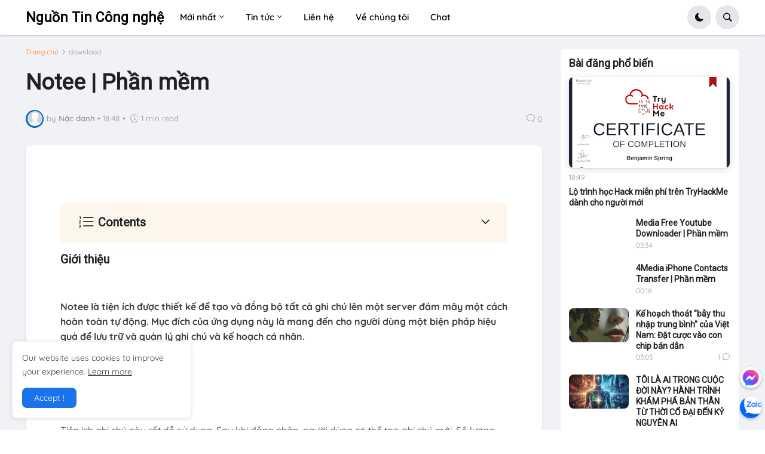

--- FILE ---
content_type: text/html; charset=utf-8
request_url: https://www.google.com/recaptcha/api2/aframe
body_size: 267
content:
<!DOCTYPE HTML><html><head><meta http-equiv="content-type" content="text/html; charset=UTF-8"></head><body><script nonce="KnE7SdF_a4bSrOmkRIgv6Q">/** Anti-fraud and anti-abuse applications only. See google.com/recaptcha */ try{var clients={'sodar':'https://pagead2.googlesyndication.com/pagead/sodar?'};window.addEventListener("message",function(a){try{if(a.source===window.parent){var b=JSON.parse(a.data);var c=clients[b['id']];if(c){var d=document.createElement('img');d.src=c+b['params']+'&rc='+(localStorage.getItem("rc::a")?sessionStorage.getItem("rc::b"):"");window.document.body.appendChild(d);sessionStorage.setItem("rc::e",parseInt(sessionStorage.getItem("rc::e")||0)+1);localStorage.setItem("rc::h",'1769869104255');}}}catch(b){}});window.parent.postMessage("_grecaptcha_ready", "*");}catch(b){}</script></body></html>

--- FILE ---
content_type: application/javascript; charset=utf-8
request_url: https://cdn.jsdelivr.net/gh/vietrick/Blogger@1.0/comments/thread-comments.min.js
body_size: 486
content:
/**
 * Minified by jsDelivr using Terser v5.39.0.
 * Original file: /gh/vietrick/Blogger@1.0/comments/thread-comments.js
 *
 * Do NOT use SRI with dynamically generated files! More information: https://www.jsdelivr.com/using-sri-with-dynamic-files
 */
$((function(){var e=window.location.href,t=$(".toplevel-thread .top-comment-wrap>ol>li"),o="",n="",l=t.length,r=0,m=0;if($("#top-continue").removeClass("hidden"),$(".comment a.comment-reply").click((function(e){top_li=$(this).parent().parent(),o=$("#comment-editor").attr("src"),$(".cancel-reply").remove(),$(".comment-actions .comment-reply").removeAttr("style");var t=$(this),l=t.attr("data-comment-id");o=o+"&parentID="+l,n=t.parent().parent().parent().attr("id"),$("#comment-editor").attr("src",o),t.hide(),$("#top-continue").next().addClass("hidden"),top_li.find(".comment-replybox-single").first().append($("#comment-editor")),top_li.find(".comment-replybox-single").first().append('<div class="cancel-reply"><button class="cancel-button" type="button">Cancel</button></div>'),$(".cancel-reply").click((function(){$(".cancel-reply").remove(),$(".comment-actions .comment-reply,#top-continue.continue,#top-ce").removeAttr("style"),$("#comment-editor").appendTo($("#top-ce"))})),$("#top-ce").attr("style","display:none")})),$("#top-continue.continue>a.comment-reply").click((function(e){e.preventDefault(),$(this).parent().hide(),$("#top-ce").hide(),$("#comments .cancel-reply").remove(),$(".comment-thread > .comment-replybox-thread").removeClass("hidden"),$(".comment-actions").removeAttr("style"),$("#comment-editor").appendTo($(this).parent().next()),$(".comment-replybox-thread").append('<div class="cancel-reply"><button class="cancel-button" type="button">Cancel</button></div>'),$(".cancel-reply").click((function(){$("#comments .cancel-reply").remove(),$("#top-continue.continue").removeClass("hidden"),$(".comment-thread > .comment-replybox-thread").addClass("hidden"),$("#top-ce").removeClass("hidden"),$(".comment-actions .comment-reply,#top-continue.continue,#top-ce").removeAttr("style"),$("#comment-editor").appendTo($("#top-ce"))}))})),-1!=e.indexOf("?showComment"))if(-1!=e.indexOf("#c")){n="#"+e.substring(e.indexOf("#c")+1,e.length);if((r=$(n).parents(".comment-thread").hasClass("thirdlevel-thread")?$(n).parents("li").parents("li").index():$(n).parents(".comment-thread").hasClass("secondlevel-thread")?$(n).parents("li").index():$(n).index())>=5)for(var c=0;c<r+1;c++)$(t[c]).removeClass("hidden");else for(c=0;c<5;c++)$(t[c]).removeClass("hidden");r<l&&$("#comments .loadmore").removeClass("hidden")}else{for(c=0;c<5;c++)$(t[c]).removeClass("hidden");l>5&&$("#comments .loadmore").removeClass("hidden")}else{for(c=0;c<5;c++)$(t[c]).removeClass("hidden");l>5&&$("#comments .loadmore").removeClass("hidden")}$("#comments .loadmore>a").click((function(){if(m=$(".toplevel-thread .top-comment-wrap>ol>li.comment.hidden").length,r=l-m,0==m)$("div.loadmore a").addClass("hidden");else if(1==$("#comment-sortbox").prop("checked"))for(var e=m-1;e>=m-5;e--)$(t[e]).slideToggle(200),$(t[e]).removeClass("hidden"),$(t[e]).removeAttr("style");else for(e=r;e<r+5;e++)$(t[e]).slideToggle(200),$(t[e]).removeClass("hidden"),$(t[e]).removeAttr("style")})),$(".commentSort").click((function(){$(".comment-control").toggleClass("top"),$(".top-comment-wrap > .loadmore").slideToggle();var e=$(".toplevel-thread .top-comment-wrap>ol>li.comment").length;if(m=$(".toplevel-thread .top-comment-wrap>ol>li.comment.hidden").length,$(".toplevel-thread .top-comment-wrap>ol>li.comment").addClass("hidden"),1==$("#comment-sortbox").prop("checked"))for(var o=0;o<e-m;o++)$(t[o]).removeClass("hidden");else for(o=e-1;o>=m;o--)$(t[o]).removeClass("hidden")}))}));
//# sourceMappingURL=/sm/417f8a31a7a3e70717f48c3d74f4cd33ef3ea69c4913420c5f5accd6137a5b2b.map